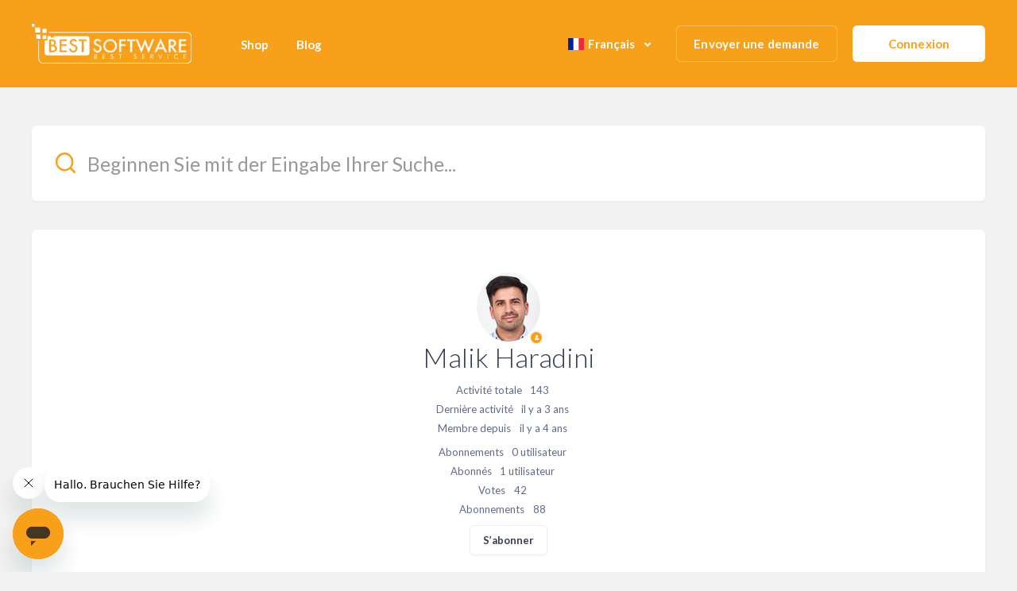

--- FILE ---
content_type: text/html; charset=utf-8
request_url: https://help.best-software.de/hc/fr/profiles/385815179078-Malik-Haradini
body_size: 9238
content:
<!DOCTYPE html>
<html dir="ltr" lang="fr">
<head>
  <meta charset="utf-8" />
  <!-- v26831 -->


  <title>Profil d’utilisateur pour Malik Haradini &ndash; Best Software Help Center FR</title>

  

  <meta name="description" content="Contributions et activités récentes de Malik Haradini" /><meta property="og:image" content="https://help.best-software.de/system/photos/360602213657/Harabimi.jpg" />
<meta property="og:type" content="website" />
<meta property="og:site_name" content="Best Software Help Center FR" />
<meta property="og:title" content="Profil d’utilisateur pour Malik Haradini" />
<meta property="og:description" content="Profil d’utilisateur pour Malik Haradini" />
<meta property="og:url" content="http://help.best-software.de/hc/de/profiles/385815179078-Malik-Haradini" />
<link href="https://help.best-software.de/hc/de/profiles/385815179078-Malik-Haradini" rel="canonical">

  <link rel="stylesheet" href="//static.zdassets.com/hc/assets/application-f34d73e002337ab267a13449ad9d7955.css" media="all" id="stylesheet" />
  <link rel="stylesheet" type="text/css" href="/hc/theming_assets/11284419/1900000206973/style.css?digest=25701538390033">

  <link rel="icon" type="image/x-icon" href="/hc/theming_assets/01HZPR7EFSHB83830BC8NSAR2C">

    

  <meta name="viewport" content="width=device-width, initial-scale=1.0"/>



  <link href="https://fonts.googleapis.com/css?family=Lato:100,100i,300,300i,400,400i,700,700i,900,900i" rel="stylesheet">


<link rel="stylesheet" href="https://cdn.jsdelivr.net/npm/normalize.css@8.0.1/normalize.css" />
<link rel="stylesheet" href="https://use.fontawesome.com/releases/v5.4.2/css/all.css" />
<link rel="stylesheet" href="https://cdn.jsdelivr.net/gh/highlightjs/cdn-release@10.1.1/build/styles/github.min.css"/>
<link rel="stylesheet" href="https://cdn.jsdelivr.net/npm/magnific-popup@1.1.0/dist/magnific-popup.css"/>
<script src="https://cdn.jsdelivr.net/npm/jquery@3.5.1/dist/jquery.min.js"></script>
<script src="https://cdn.jsdelivr.net/npm/magnific-popup@1.1.0/dist/jquery.magnific-popup.min.js"></script>
<script src="https://cdn.jsdelivr.net/gh/highlightjs/cdn-release@10.1.1/build/highlight.min.js"></script>
<script>
  window.LotusConfig = {};
  LotusConfig.css = {
    activeClass: 'is-active',
    hiddenClass: 'is-hidden'
  };
</script>
<script src="/hc/theming_assets/01HZPR7BK31WTBXZPHJR46RX9E"></script>
<script src="/hc/theming_assets/01HZPR7BR3VQPGMRQ8K4THRJ9A"></script>
<script src="/hc/theming_assets/01HZPR7AKYMEEQAQHA55FKYFJ9"></script>
<script src="/hc/theming_assets/01HZPR7AEG6Q94ZSPJ6AR8SS1V"></script>
  
</head>
<body class="community-enabled">
  
  
  

  <a class="skip-navigation" tabindex="1" href="#main-content">Aller au contenu principal</a>
<div class="layout">
  <div class="layout__head">
    <header class="topbar container" data-topbar>
      <div class="container-inner">
        <div class="topbar__inner">
          <div class="topbar__col topbar__logo clearfix">
            <div class="logo-wrapper">
              <div class="logo">
                <a title="Accueil" href="/hc/fr">
                  <img src="/hc/theming_assets/01HZPR7EAMQBKZEFEAVP5E73JW" alt="Logo">
                </a>
              </div>
            </div>
            <button type="button" role="button" aria-label="Toggle Navigation" class="lines-button x hidden-lg" data-toggle-menu>
              <span class="lines"></span>
            </button>
          </div>
          <div class="topbar__col topbar__menu">
            <div class="topbar__collapse" data-menu>
              <ul class="topbar__navigation">
                
                  <li>
                    <a href="https://best-software.de/">
                      
                        Shop
                      
                    </a>
                  </li>
                

                
                  <li>
                    <a href="https://best-software.de/blog/">
                      
                        Blog
                      
                    </a>
                  </li>
                

                
              </ul>
              <div class="topbar__controls">
                
                  <div class="dropdown language-selector hidden-xs hidden-xxs hidden-sm language-selector--flags" aria-haspopup="true">
                    <a data-url="/hc/change_language/fr?return_to=%2Fhc%2Ffr%2Fprofiles%2F385815179078-Malik-Haradini" class="dropdown-toggle btn btn--topbar">
                          
                          
                           
                          
                          
                          
                          
                          
                          
                          
                           
                          
                          
                          		<img src="https://best-software.de/media/vector/77/93/2d/fr.svg" class="localIcon" style="height: 15px">Français
                          
                          
                          
                    </a>
                    <span class="dropdown-menu" role="menu">
                      
                        <a data-url="/hc/change_language/de?return_to=%2Fhc%2Fde%2Fprofiles%2F385815179078-Malik-Haradini" href="/hc/change_language/de?return_to=%2Fhc%2Fde%2Fprofiles%2F385815179078-Malik-Haradini" dir="ltr" rel="nofollow" role="menuitem">
                          
                          		<img src="https://best-software.de/media/vector/9a/29/6e/de.svg" class="localIcon">Deutsch
                          
                          
                           
                          
                          
                          
                          
                          
                          
                          
                           
                          
                          
                          
                          
                        </a>
                      
                        <a data-url="/hc/change_language/en-150?return_to=%2Fhc%2Fen-150%2Fprofiles%2F385815179078-Malik-Haradini" href="/hc/change_language/en-150?return_to=%2Fhc%2Fen-150%2Fprofiles%2F385815179078-Malik-Haradini" dir="ltr" rel="nofollow" role="menuitem">
                          
                          
                           
                          
                          
                          
                          
                          
                          
                          		<img src="https://best-software.de/media/vector/37/4c/16/gb.svg" class="localIcon" >English (Europe)
                          
                          
                           
                          
                          
                          
                          
                        </a>
                      
                        <a data-url="/hc/change_language/es?return_to=%2Fhc%2Fes%2Fprofiles%2F385815179078-Malik-Haradini" href="/hc/change_language/es?return_to=%2Fhc%2Fes%2Fprofiles%2F385815179078-Malik-Haradini" dir="ltr" rel="nofollow" role="menuitem">
                          
                          
                           
                          
                          
                          
                          
                          
                          
                          
                           
                          		<img src="https://best-software.de/media/vector/05/36/f6/es.svg" class="localIcon" >Español
                          
                          
                          
                          
                          
                        </a>
                      
                        <a data-url="/hc/change_language/it?return_to=%2Fhc%2Fit%2Fprofiles%2F385815179078-Malik-Haradini" href="/hc/change_language/it?return_to=%2Fhc%2Fit%2Fprofiles%2F385815179078-Malik-Haradini" dir="ltr" rel="nofollow" role="menuitem">
                          
                          
                           
                          
                          
                          
                          
                          
                          
                          
                           
                          
                          
                          
                          
                          		<img src="https://best-software.de/media/vector/3e/8e/f4/it.svg" class="localIcon">Italiano
                          
                        </a>
                      
                        <a data-url="/hc/change_language/nl?return_to=%2Fhc%2Fnl%2Fprofiles%2F385815179078-Malik-Haradini" href="/hc/change_language/nl?return_to=%2Fhc%2Fnl%2Fprofiles%2F385815179078-Malik-Haradini" dir="ltr" rel="nofollow" role="menuitem">
                          
                          
                           
                          
                          
                          
                           
                          		<img src="https://best-software.de/media/vector/e3/bf/22/nl.svg" class="localIcon">Nederlands
                          
                          
                          
                          
                           
                          
                          
                          
                          
                        </a>
                      
                        <a data-url="/hc/change_language/pl?return_to=%2Fhc%2Fpl%2Fprofiles%2F385815179078-Malik-Haradini" href="/hc/change_language/pl?return_to=%2Fhc%2Fpl%2Fprofiles%2F385815179078-Malik-Haradini" dir="ltr" rel="nofollow" role="menuitem">
                          
                          
                           
                          		<img src="https://best-software.de/media/vector/9a/a1/db/Polski.svg" class="localIcon">Polski
                          
                          
                          
                          
                          
                          
                          
                          
                           
                          
                          
                          
                          
                        </a>
                      
                        <a data-url="/hc/change_language/pt?return_to=%2Fhc%2Fpt%2Fprofiles%2F385815179078-Malik-Haradini" href="/hc/change_language/pt?return_to=%2Fhc%2Fpt%2Fprofiles%2F385815179078-Malik-Haradini" dir="ltr" rel="nofollow" role="menuitem">
                          
                          
                           
                          
                          
                          		<img src="https://best-software.de/media/vector/19/fb/19/Portugues.svg" class="localIcon">Português
                          
                          
                          
                          
                          
                          
                           
                          
                          
                          
                          
                        </a>
                      
                    </span>
                  </div>
                 

                <a class="btn btn--topbar btn--submit-a-request" href="/hc/fr/requests/new">Envoyer une demande</a>
                
                  <a class="btn btn--topbar btn--login" rel="nofollow" data-auth-action="signin" title="Ouvre une boîte de dialogue" role="button" href="/hc/fr/signin?return_to=https%3A%2F%2Fhelp.best-software.de%2Fhc%2Ffr%2Fprofiles%2F385815179078-Malik-Haradini">
                    Connexion
                  </a>
                

                
                  <div class="dropdown topbar__locales language-selector hidden-lg hidden-md language-selector--flags" aria-haspopup="true">
                    <a data-url="/hc/change_language/fr?return_to=%2Fhc%2Ffr%2Fprofiles%2F385815179078-Malik-Haradini" class="dropdown-toggle btn btn--topbar">
                          
                          
                           
                          
                          
                          
                          
                          
                          
                          
                           
                          
                          
                          		<img src="https://best-software.de/media/vector/77/93/2d/fr.svg" class="localIcon" style="height: 15px">Français
                          
                          
                          
                    </a>
                    <span class="dropdown-menu" role="menu">
                      
                        <a data-url="/hc/change_language/de?return_to=%2Fhc%2Fde%2Fprofiles%2F385815179078-Malik-Haradini" href="/hc/change_language/de?return_to=%2Fhc%2Fde%2Fprofiles%2F385815179078-Malik-Haradini" dir="ltr" rel="nofollow" role="menuitem">
                          
                          		<img src="https://best-software.de/media/vector/9a/29/6e/de.svg" class="localIcon">Deutsch
                          
                          
                           
                          
                          
                          
                          
                          
                          
                          
                           
                          
                          
                          
                          
                        </a>
                      
                        <a data-url="/hc/change_language/en-150?return_to=%2Fhc%2Fen-150%2Fprofiles%2F385815179078-Malik-Haradini" href="/hc/change_language/en-150?return_to=%2Fhc%2Fen-150%2Fprofiles%2F385815179078-Malik-Haradini" dir="ltr" rel="nofollow" role="menuitem">
                          
                          
                           
                          
                          
                          
                          
                          
                          
                          		<img src="https://best-software.de/media/vector/37/4c/16/gb.svg" class="localIcon" >English (Europe)
                          
                          
                           
                          
                          
                          
                          
                        </a>
                      
                        <a data-url="/hc/change_language/es?return_to=%2Fhc%2Fes%2Fprofiles%2F385815179078-Malik-Haradini" href="/hc/change_language/es?return_to=%2Fhc%2Fes%2Fprofiles%2F385815179078-Malik-Haradini" dir="ltr" rel="nofollow" role="menuitem">
                          
                          
                           
                          
                          
                          
                          
                          
                          
                          
                           
                          		<img src="https://best-software.de/media/vector/05/36/f6/es.svg" class="localIcon" >Español
                          
                          
                          
                          
                          
                        </a>
                      
                        <a data-url="/hc/change_language/it?return_to=%2Fhc%2Fit%2Fprofiles%2F385815179078-Malik-Haradini" href="/hc/change_language/it?return_to=%2Fhc%2Fit%2Fprofiles%2F385815179078-Malik-Haradini" dir="ltr" rel="nofollow" role="menuitem">
                          
                          
                           
                          
                          
                          
                          
                          
                          
                          
                           
                          
                          
                          
                          
                          		<img src="https://best-software.de/media/vector/3e/8e/f4/it.svg" class="localIcon">Italiano
                          
                        </a>
                      
                        <a data-url="/hc/change_language/nl?return_to=%2Fhc%2Fnl%2Fprofiles%2F385815179078-Malik-Haradini" href="/hc/change_language/nl?return_to=%2Fhc%2Fnl%2Fprofiles%2F385815179078-Malik-Haradini" dir="ltr" rel="nofollow" role="menuitem">
                          
                          
                           
                          
                          
                          
                           
                          		<img src="https://best-software.de/media/vector/e3/bf/22/nl.svg" class="localIcon">Nederlands
                          
                          
                          
                          
                           
                          
                          
                          
                          
                        </a>
                      
                        <a data-url="/hc/change_language/pl?return_to=%2Fhc%2Fpl%2Fprofiles%2F385815179078-Malik-Haradini" href="/hc/change_language/pl?return_to=%2Fhc%2Fpl%2Fprofiles%2F385815179078-Malik-Haradini" dir="ltr" rel="nofollow" role="menuitem">
                          
                          
                           
                          		<img src="https://best-software.de/media/vector/9a/a1/db/Polski.svg" class="localIcon">Polski
                          
                          
                          
                          
                          
                          
                          
                          
                           
                          
                          
                          
                          
                        </a>
                      
                        <a data-url="/hc/change_language/pt?return_to=%2Fhc%2Fpt%2Fprofiles%2F385815179078-Malik-Haradini" href="/hc/change_language/pt?return_to=%2Fhc%2Fpt%2Fprofiles%2F385815179078-Malik-Haradini" dir="ltr" rel="nofollow" role="menuitem">
                          
                          
                           
                          
                          
                          		<img src="https://best-software.de/media/vector/19/fb/19/Portugues.svg" class="localIcon">Português
                          
                          
                          
                          
                          
                          
                           
                          
                          
                          
                          
                        </a>
                      
                    </span>
                  </div>
                 
              </div>
            </div>
          </div>
        </div>
      </div>
    </header>
  </div>
  <div class="layout__main">


  <main role="main">
    <div class="container article">
  <div class="container-inner">

    <div class="search-box search-box_page">
      <svg version="1.1" xmlns="http://www.w3.org/2000/svg" viewBox="0 0 25 26">
        <path d="M20,18.9c1.6-2.1,2.4-4.6,2.4-7.2c0-6.4-5-11.7-11.2-11.7C5,0,0,5.3,0,11.7s5,11.7,11.2,11.7
              c2.5,0,5-0.9,6.9-2.5l4.6,4.8c0.3,0.3,0.6,0.4,0.9,0.4c0.3,0,0.7-0.1,0.9-0.4c0.5-0.6,0.5-1.4,0-2L20,18.9z M20,12
              c0,4.9-3.8,9-8.5,9s-9.1-4.1-9.1-9s4.4-9.5,9.1-9.5S20,7,20,12z"/>
      </svg>
      <form role="search" class="search" data-search="" data-instant="true" autocomplete="off" action="/hc/fr/search" accept-charset="UTF-8" method="get"><input type="hidden" name="utf8" value="&#x2713;" autocomplete="off" /><input type="search" name="query" id="query" placeholder="Beginnen Sie mit der Eingabe Ihrer Suche..." autocomplete="off" aria-label="Beginnen Sie mit der Eingabe Ihrer Suche..." />
<input type="submit" name="commit" value="Rechercher" /></form>
    </div>

    <div class="box box_top">
      <header class="profile-header" id="main-content">
        <div class="profile-header__avatar">
          <div class="avatar avatar--agent">
            <img class="user-avatar user-avatar--profile" src="https://help.best-software.de/system/photos/360602213657/Harabimi.jpg" alt="Avatar"/>
          </div>
        </div>

        <h1 class="profile-header__name">
          
            Malik Haradini
          
        </h1>

        

        

        <ul class="list-unstyled meta profile-stats">
          <li class="meta__item profile-stats__stat">
            <span class="profile-stats__label">Activité totale</span>
            <span class="profile-stats__value">143</span>
          </li>
          <li class="meta__item profile-stats__stat">
            <span class="profile-stats__label">Dernière activité</span>
            <span class="profile-stats__value">
              
                <time datetime="2022-12-31T19:54:09Z" title="2022-12-31T19:54:09Z" data-datetime="relative">31 décembre 2022 19:54</time>
              
            </span>
          </li>
          <li class="meta__item profile-stats__stat">
            <span class="profile-stats__label">Membre depuis</span>
            <span class="profile-stats__value">
              
                <time datetime="2021-08-25T18:07:20Z" title="2021-08-25T18:07:20Z" data-datetime="relative">25 août 2021 18:07</time>
              
            </span>
          </li>
        </ul>

        <ul class="list-unstyled meta profile-stats">
          <li class="meta__item profile-stats__stat">
            <span class="profile-stats__label">Abonnements</span>
            <span class="profile-stats__value">0 utilisateur</span>
          </li>
          <li class="meta__item profile-stats__stat">
            <span class="profile-stats__label">Abonnés</span>
            <span class="profile-stats__value">1 utilisateur</span>
          </li>
          <li class="meta__item profile-stats__stat">
            <span class="profile-stats__label">Votes</span>
            <span class="profile-stats__value">42</span>
          </li>
          <li class="meta__item profile-stats__stat">
            <span class="profile-stats__label">Abonnements</span>
            <span class="profile-stats__value">88</span>
          </li>
        </ul>

        <div class="profile-header__options edit-profile-button community-follow">
          
          <div data-helper="subscribe" data-json="{&quot;item&quot;:&quot;user&quot;,&quot;url&quot;:&quot;/hc/user_subscriptions.json?id=385815179078\u0026locale=fr&quot;,&quot;follow_label&quot;:&quot;S’abonner&quot;,&quot;unfollow_label&quot;:&quot;Annuler l’abonnement&quot;,&quot;following_label&quot;:&quot;Abonné&quot;,&quot;follower_count&quot;:1,&quot;can_subscribe&quot;:true,&quot;is_subscribed&quot;:false,&quot;options&quot;:[{&quot;label&quot;:&quot;Nouveaux articles et publications&quot;,&quot;url&quot;:&quot;/hc/user_subscriptions.json?id=385815179078\u0026locale=fr\u0026subscribe_to_grandchildren=false&quot;,&quot;selected&quot;:false},{&quot;label&quot;:&quot;Nouveaux articles, publications et commentaires&quot;,&quot;url&quot;:&quot;/hc/user_subscriptions.json?id=385815179078\u0026locale=fr\u0026subscribe_to_grandchildren=true&quot;,&quot;selected&quot;:false}]}"></div>
        </div>
      </header>

      
        
          <nav class="profile-nav collapsible-nav">
            <ul class="list-unstyled collapsible-nav-list profile-nav__items">
              
                
                  <li class="profile-nav__item is-active" aria-selected="true">Aperçu des activités</li>
                
              
                
                  <li class="profile-nav__item"><a href="/hc/fr/profiles/385815179078-Malik-Haradini?filter_by=badges">Badges (0)</a></li>
                
              
                
                  <li class="profile-nav__item"><a href="/hc/fr/profiles/385815179078-Malik-Haradini?filter_by=articles&amp;sort_by=recent_user_activity">Articles (13)</a></li>
                
              
                
                  <li class="profile-nav__item"><a href="/hc/fr/profiles/385815179078-Malik-Haradini?filter_by=posts&amp;sort_by=recent_user_activity">Publications (0)</a></li>
                
              
                
                  <li class="profile-nav__item"><a href="/hc/fr/profiles/385815179078-Malik-Haradini?filter_by=comments&amp;sort_by=recent_user_activity">Commentaires (0)</a></li>
                
              
            </ul>
          </nav>

          
            
              <section class="profile-section">
                <header class="profile-section__header">
                  <h2 class="profile-section__title">Aperçu des activités</h2>
                  <span class="profile-section__description">Latest activity by Malik Haradini</span>
                </header>

                <ul class="list-unstyled profile-activity-list">
                  
                    <li class="profile-activity profile-activity--created-article">
                      <header class="profile-activity__header">
                        <span>Malik Haradini</span> a créé un article, <time datetime="2022-05-18T11:55:17Z" title="2022-05-18T11:55:17Z" data-datetime="relative">18 mai 2022 11:55</time>
                      </header>

                      
                        <div class="profile-contribution">
                          <header class="profile-contribution__header">
                            

                            

                            

                            
                              <h3 class="profile-contribution__title"><a href="https://help.best-software.de/hc/fr/articles/6219450857617">Guides de Windows 11</a></h3>
                            
                          </header>

                          <ol class="breadcrumbs profile-contribution__breadcrumbs">
                            
                              <li title="Guide d&#39;installation &amp; activation"><a href="https://help.best-software.de/hc/fr/categories/4405957572113-Guide-d-installation-activation">Guide d&#39;installation &amp; activation</a></li>
                            
                              <li title="Windows"><a href="https://help.best-software.de/hc/fr/sections/4406050235025-Windows">Windows</a></li>
                            
                          </ol>

                          
                            <p class="profile-contribution__body">Dans l&#39;article suivant, vous pouvez choisir entre différents modes d&#39;emploi :
 
1. Guide d&#39;activation (Windows 11 préinstallé)
2. Mise à niveau de Windows 10 vers Windows 11
3. Activation par télép...</p>
                          

                          <ul class="list-unstyled meta meta--profile">
                            
                            
                              <li class="meta__item">
                                Modifié <time datetime="2022-06-01T08:11:22Z" title="2022-06-01T08:11:22Z" data-datetime="relative">1 juin 2022 08:11</time>
                              </li>
                            
                            
                              <li class="meta__item">1 abonné</li>
                            
                              <li class="meta__item">0 commentaire</li>
                            
                              <li class="meta__item">-7 votes</li>
                            
                          </ul>
                        </div>
                      
                    </li>
                  
                    <li class="profile-activity profile-activity--created-article">
                      <header class="profile-activity__header">
                        <span>Malik Haradini</span> a créé un article, <time datetime="2022-04-13T09:55:23Z" title="2022-04-13T09:55:23Z" data-datetime="relative">13 avril 2022 09:55</time>
                      </header>

                      
                        <div class="profile-contribution">
                          <header class="profile-contribution__header">
                            

                            

                            

                            
                              <h3 class="profile-contribution__title"><a href="https://help.best-software.de/hc/fr/articles/5435833606673">Guide d&#39;installation de Visual Studio</a></h3>
                            
                          </header>

                          <ol class="breadcrumbs profile-contribution__breadcrumbs">
                            
                              <li title="Guide d&#39;installation &amp; activation"><a href="https://help.best-software.de/hc/fr/categories/4405957572113-Guide-d-installation-activation">Guide d&#39;installation &amp; activation</a></li>
                            
                              <li title="Microsoft Office"><a href="https://help.best-software.de/hc/fr/sections/4406109346833-Microsoft-Office">Microsoft Office</a></li>
                            
                          </ol>

                          
                            <p class="profile-contribution__body"> 

 
 
Installation / Activation
Le guide d&#39;installation est valable pour les versions suivantes :
    ✔ Visual Studio 2015     ✔ Visual Studio 2017     ✔ Visual Studio 2019     ✔ Visual Studio 202...</p>
                          

                          <ul class="list-unstyled meta meta--profile">
                            
                            
                              <li class="meta__item">
                                Modifié <time datetime="2024-08-29T14:44:26Z" title="2024-08-29T14:44:26Z" data-datetime="relative">29 août 2024 14:44</time>
                              </li>
                            
                            
                              <li class="meta__item">1 abonné</li>
                            
                              <li class="meta__item">0 commentaire</li>
                            
                              <li class="meta__item">0 vote</li>
                            
                          </ul>
                        </div>
                      
                    </li>
                  
                    <li class="profile-activity profile-activity--created-article">
                      <header class="profile-activity__header">
                        <span>Malik Haradini</span> a créé un article, <time datetime="2022-04-13T06:52:11Z" title="2022-04-13T06:52:11Z" data-datetime="relative">13 avril 2022 06:52</time>
                      </header>

                      
                        <div class="profile-contribution">
                          <header class="profile-contribution__header">
                            

                            

                            

                            
                              <h3 class="profile-contribution__title"><a href="https://help.best-software.de/hc/fr/articles/5431071184145">Malwarebytes - Guide d&#39;installation</a></h3>
                            
                          </header>

                          <ol class="breadcrumbs profile-contribution__breadcrumbs">
                            
                              <li title="Guide d&#39;installation &amp; activation"><a href="https://help.best-software.de/hc/fr/categories/4405957572113-Guide-d-installation-activation">Guide d&#39;installation &amp; activation</a></li>
                            
                              <li title="Malwarebytes"><a href="https://help.best-software.de/hc/fr/sections/5430457538833-Malwarebytes">Malwarebytes</a></li>
                            
                          </ol>

                          
                            <p class="profile-contribution__body">Étape 1
Rendez-vous ensuite sur notre page de téléchargement à l&#39;aide du lien de téléchargement. De là, vous pouvez télécharger le logiciel que vous avez acheté.

 
Étape 2
Ouvrez l&#39;&quot;Explorateur&quot; e...</p>
                          

                          <ul class="list-unstyled meta meta--profile">
                            
                            
                              <li class="meta__item">
                                Modifié <time datetime="2024-08-29T14:44:24Z" title="2024-08-29T14:44:24Z" data-datetime="relative">29 août 2024 14:44</time>
                              </li>
                            
                            
                              <li class="meta__item">1 abonné</li>
                            
                              <li class="meta__item">0 commentaire</li>
                            
                              <li class="meta__item">0 vote</li>
                            
                          </ul>
                        </div>
                      
                    </li>
                  
                    <li class="profile-activity profile-activity--created-article">
                      <header class="profile-activity__header">
                        <span>Malik Haradini</span> a créé un article, <time datetime="2022-04-11T09:08:51Z" title="2022-04-11T09:08:51Z" data-datetime="relative">11 avril 2022 09:08</time>
                      </header>

                      
                        <div class="profile-contribution">
                          <header class="profile-contribution__header">
                            

                            

                            

                            
                              <h3 class="profile-contribution__title"><a href="https://help.best-software.de/hc/fr/articles/5383247818129">Windows 7 - Activation par téléphone</a></h3>
                            
                          </header>

                          <ol class="breadcrumbs profile-contribution__breadcrumbs">
                            
                              <li title="Guide d&#39;installation &amp; activation"><a href="https://help.best-software.de/hc/fr/categories/4405957572113-Guide-d-installation-activation">Guide d&#39;installation &amp; activation</a></li>
                            
                              <li title="Windows"><a href="https://help.best-software.de/hc/fr/sections/4406050235025-Windows">Windows</a></li>
                            
                          </ol>

                          
                            <p class="profile-contribution__body">Dans certains cas, il peut arriver qu&#39;une activation ne fonctionne pas du premier coup.Cela peut être dû au fait que Microsoft les serveurs sont surchargés, hors ligne ou généralement inaccessibles...</p>
                          

                          <ul class="list-unstyled meta meta--profile">
                            
                            
                              <li class="meta__item">
                                Modifié <time datetime="2022-06-01T11:12:18Z" title="2022-06-01T11:12:18Z" data-datetime="relative">1 juin 2022 11:12</time>
                              </li>
                            
                            
                              <li class="meta__item">1 abonné</li>
                            
                              <li class="meta__item">0 commentaire</li>
                            
                              <li class="meta__item">-1 votes</li>
                            
                          </ul>
                        </div>
                      
                    </li>
                  
                    <li class="profile-activity profile-activity--created-article">
                      <header class="profile-activity__header">
                        <span>Malik Haradini</span> a créé un article, <time datetime="2022-04-11T08:29:24Z" title="2022-04-11T08:29:24Z" data-datetime="relative">11 avril 2022 08:29</time>
                      </header>

                      
                        <div class="profile-contribution">
                          <header class="profile-contribution__header">
                            

                            

                            

                            
                              <h3 class="profile-contribution__title"><a href="https://help.best-software.de/hc/fr/articles/5382048116625">Activation de Windows 7</a></h3>
                            
                          </header>

                          <ol class="breadcrumbs profile-contribution__breadcrumbs">
                            
                              <li title="Guide d&#39;installation &amp; activation"><a href="https://help.best-software.de/hc/fr/categories/4405957572113-Guide-d-installation-activation">Guide d&#39;installation &amp; activation</a></li>
                            
                              <li title="Windows"><a href="https://help.best-software.de/hc/fr/sections/4406050235025-Windows">Windows</a></li>
                            
                          </ol>

                          
                            <p class="profile-contribution__body">Le guide d&#39;installation est valable pour les versions suivantes :
    ✔ Windows 7 Home Premium     ✔ Windows 7 Professional    ✔ Windows 7 Ultimate
 
Étape 1
Allez en bas de la barre des tâches et ...</p>
                          

                          <ul class="list-unstyled meta meta--profile">
                            
                            
                              <li class="meta__item">
                                Modifié <time datetime="2024-08-29T14:13:29Z" title="2024-08-29T14:13:29Z" data-datetime="relative">29 août 2024 14:13</time>
                              </li>
                            
                            
                              <li class="meta__item">1 abonné</li>
                            
                              <li class="meta__item">0 commentaire</li>
                            
                              <li class="meta__item">1 vote</li>
                            
                          </ul>
                        </div>
                      
                    </li>
                  
                    <li class="profile-activity profile-activity--created-article">
                      <header class="profile-activity__header">
                        <span>Malik Haradini</span> a créé un article, <time datetime="2022-01-15T19:15:48Z" title="2022-01-15T19:15:48Z" data-datetime="relative">15 janvier 2022 19:15</time>
                      </header>

                      
                        <div class="profile-contribution">
                          <header class="profile-contribution__header">
                            

                            

                            

                            
                              <h3 class="profile-contribution__title"><a href="https://help.best-software.de/hc/fr/articles/4416753350545">Outil de désinstallation pour Microsoft Office Mac</a></h3>
                            
                          </header>

                          <ol class="breadcrumbs profile-contribution__breadcrumbs">
                            
                              <li title="Guide d&#39;installation &amp; activation"><a href="https://help.best-software.de/hc/fr/categories/4405957572113-Guide-d-installation-activation">Guide d&#39;installation &amp; activation</a></li>
                            
                              <li title="Microsoft Office"><a href="https://help.best-software.de/hc/fr/sections/4406109346833-Microsoft-Office">Microsoft Office</a></li>
                            
                          </ol>

                          
                            <p class="profile-contribution__body">
Pour que votre Pack Office sans problème et sans erreur, il est important qu&#39;il n&#39;y ait pas de restes de paquets Microsoft Office préinstallés sur vos appareils. Ceux-ci sont généralement très dif...</p>
                          

                          <ul class="list-unstyled meta meta--profile">
                            
                            
                              <li class="meta__item">
                                Modifié <time datetime="2024-08-29T14:13:27Z" title="2024-08-29T14:13:27Z" data-datetime="relative">29 août 2024 14:13</time>
                              </li>
                            
                            
                              <li class="meta__item">1 abonné</li>
                            
                              <li class="meta__item">0 commentaire</li>
                            
                              <li class="meta__item">-1 votes</li>
                            
                          </ul>
                        </div>
                      
                    </li>
                  
                    <li class="profile-activity profile-activity--created-article">
                      <header class="profile-activity__header">
                        <span>Malik Haradini</span> a créé un article, <time datetime="2022-01-13T15:52:41Z" title="2022-01-13T15:52:41Z" data-datetime="relative">13 janvier 2022 15:52</time>
                      </header>

                      
                        <div class="profile-contribution">
                          <header class="profile-contribution__header">
                            

                            

                            

                            
                              <h3 class="profile-contribution__title"><a href="https://help.best-software.de/hc/fr/articles/4416529123345">Guide d&#39;activation de Windows 11</a></h3>
                            
                          </header>

                          <ol class="breadcrumbs profile-contribution__breadcrumbs">
                            
                              <li title="Guide d&#39;installation &amp; activation"><a href="https://help.best-software.de/hc/fr/categories/4405957572113-Guide-d-installation-activation">Guide d&#39;installation &amp; activation</a></li>
                            
                              <li title="Windows"><a href="https://help.best-software.de/hc/fr/sections/4406050235025-Windows">Windows</a></li>
                            
                          </ol>

                          
                            <p class="profile-contribution__body"> Le guide d&#39;activation est valable pour les versions suivantes : 
    ✔ Windows 11 Home / N    ✔ Windows 11 Professional / N    ✔ Windows 11 Enterprise / N    ✔ Windows 11 Education    ✔ Windows 11...</p>
                          

                          <ul class="list-unstyled meta meta--profile">
                            
                            
                              <li class="meta__item">
                                Modifié <time datetime="2022-06-02T06:49:07Z" title="2022-06-02T06:49:07Z" data-datetime="relative">2 juin 2022 06:49</time>
                              </li>
                            
                            
                              <li class="meta__item">1 abonné</li>
                            
                              <li class="meta__item">0 commentaire</li>
                            
                              <li class="meta__item">2 votes</li>
                            
                          </ul>
                        </div>
                      
                    </li>
                  
                    <li class="profile-activity profile-activity--created-article">
                      <header class="profile-activity__header">
                        <span>Malik Haradini</span> a créé un article, <time datetime="2021-11-10T08:22:12Z" title="2021-11-10T08:22:12Z" data-datetime="relative">10 novembre 2021 08:22</time>
                      </header>

                      
                        <div class="profile-contribution">
                          <header class="profile-contribution__header">
                            

                            

                            

                            
                              <h3 class="profile-contribution__title"><a href="https://help.best-software.de/hc/fr/articles/4410547744657">Centre d&#39;action : DeepL Accès aux paramètres utiles</a></h3>
                            
                          </header>

                          <ol class="breadcrumbs profile-contribution__breadcrumbs">
                            
                              <li title="Conseils et astuces"><a href="https://help.best-software.de/hc/fr/categories/4405957958545-Conseils-et-astuces">Conseils et astuces</a></li>
                            
                              <li title="Windows"><a href="https://help.best-software.de/hc/fr/sections/4406620201489-Windows">Windows</a></li>
                            
                          </ol>

                          
                            <p class="profile-contribution__body">Avec la combinaison de touches &quot;Windows&quot; &amp; &quot;A&quot;, vous ouvrez sous Windows 10 ce que l&#39;on appelle le centre d&#39;action. Celui-ci vous permet d&#39;accéder à de nombreuses fonctions telles que le réseau loc...</p>
                          

                          <ul class="list-unstyled meta meta--profile">
                            
                            
                              <li class="meta__item">
                                Modifié <time datetime="2024-08-29T13:50:30Z" title="2024-08-29T13:50:30Z" data-datetime="relative">29 août 2024 13:50</time>
                              </li>
                            
                            
                              <li class="meta__item">1 abonné</li>
                            
                              <li class="meta__item">0 commentaire</li>
                            
                              <li class="meta__item">0 vote</li>
                            
                          </ul>
                        </div>
                      
                    </li>
                  
                    <li class="profile-activity profile-activity--created-article">
                      <header class="profile-activity__header">
                        <span>Malik Haradini</span> a créé un article, <time datetime="2021-10-28T11:15:08Z" title="2021-10-28T11:15:08Z" data-datetime="relative">28 octobre 2021 11:15</time>
                      </header>

                      
                        <div class="profile-contribution">
                          <header class="profile-contribution__header">
                            

                            

                            

                            
                              <h3 class="profile-contribution__title"><a href="https://help.best-software.de/hc/fr/articles/4409721264401">Supprimer complètement Office pour Mac</a></h3>
                            
                          </header>

                          <ol class="breadcrumbs profile-contribution__breadcrumbs">
                            
                              <li title="Guide d&#39;installation &amp; activation"><a href="https://help.best-software.de/hc/fr/categories/4405957572113-Guide-d-installation-activation">Guide d&#39;installation &amp; activation</a></li>
                            
                              <li title="Microsoft Office"><a href="https://help.best-software.de/hc/fr/sections/4406109346833-Microsoft-Office">Microsoft Office</a></li>
                            
                          </ol>

                          
                            <p class="profile-contribution__body">Les instructions suivantes vous permettront d&#39;éliminer les restes de Microsoft Office Programmes manuels de votre Mac. Cette opération est généralement nécessaire pour installer le pack Office que ...</p>
                          

                          <ul class="list-unstyled meta meta--profile">
                            
                            
                              <li class="meta__item">
                                Modifié <time datetime="2024-08-29T14:08:18Z" title="2024-08-29T14:08:18Z" data-datetime="relative">29 août 2024 14:08</time>
                              </li>
                            
                            
                              <li class="meta__item">1 abonné</li>
                            
                              <li class="meta__item">0 commentaire</li>
                            
                              <li class="meta__item">3 votes</li>
                            
                          </ul>
                        </div>
                      
                    </li>
                  
                    <li class="profile-activity profile-activity--created-article">
                      <header class="profile-activity__header">
                        <span>Malik Haradini</span> a créé un article, <time datetime="2021-09-27T13:02:13Z" title="2021-09-27T13:02:13Z" data-datetime="relative">27 septembre 2021 13:02</time>
                      </header>

                      
                        <div class="profile-contribution">
                          <header class="profile-contribution__header">
                            

                            

                            

                            
                              <h3 class="profile-contribution__title"><a href="https://help.best-software.de/hc/fr/articles/4408067518481">Sur combien d&#39;appareils puis-je utiliser Microsoft Office 365 Family ?</a></h3>
                            
                          </header>

                          <ol class="breadcrumbs profile-contribution__breadcrumbs">
                            
                              <li title="Guide d&#39;installation &amp; activation"><a href="https://help.best-software.de/hc/fr/categories/4405957572113-Guide-d-installation-activation">Guide d&#39;installation &amp; activation</a></li>
                            
                              <li title="Microsoft Office"><a href="https://help.best-software.de/hc/fr/sections/4406109346833-Microsoft-Office">Microsoft Office</a></li>
                            
                          </ol>

                          
                            <p class="profile-contribution__body">Comme le nom Office 365 Family l&#39;indique, ce pack Office est parfaitement adapté à un ménage de plusieurs personnes. Vous pouvez créer jusqu&#39;à 6 utilisateurs avec une clé de produit, qui peuvent ut...</p>
                          

                          <ul class="list-unstyled meta meta--profile">
                            
                            
                              <li class="meta__item">
                                Modifié <time datetime="2024-08-29T14:24:10Z" title="2024-08-29T14:24:10Z" data-datetime="relative">29 août 2024 14:24</time>
                              </li>
                            
                            
                              <li class="meta__item">1 abonné</li>
                            
                              <li class="meta__item">0 commentaire</li>
                            
                              <li class="meta__item">0 vote</li>
                            
                          </ul>
                        </div>
                      
                    </li>
                  
                </ul>
              </section>
            

            
          

          
        

        
      

      
    </div>
  </div>

</div>
</div>
  </main>

  </div>
<div class="footer">
  <footer class="container">
    <div class="container-inner">
      <div class="row">
        <div class="column column--sm-5 custom-block">
          <div class="footer__logo">
            <a title="Accueil" href="/hc/fr">
              <img src="/hc/theming_assets/01HZPR7J6DT8W0G1G53QTE601M" alt="Logo">
            </a>
          </div>
          <div class="footer__text">
            
              Das Best Software HelpCenter! Hier finden Sie alle Antworten auf Ihre Fragen, sowie hilfreiche Installationsanleitungen und Aktivierungshilfen.
            
          </div>
        </div>
        <div class="column column--sm-2 column--xs-6 custom-block">
          
            <div class="footer__header">
              
                Rechtliches
              
            </div>
          

          <ul class="footer__menu">
            
              <li>
                <a target="_blank" rel="noopener noreferrer"
                    href="https://best-software.de/agb">
                  
                    AGB
                  
                </a>
              </li>
            
            
              <li>
                <a target="_blank" rel="noopener noreferrer"
                    href="https://best-software.de/datenschutz">
                  
                    Datenschutz
                  
                </a>
              </li>
            
            
              <li>
                <a target="_blank" rel="noopener noreferrer"
                  href="https://best-software.de/impressum">
                  
                    Impressum
                  
                </a>
              </li>
            
          </ul>
        </div>
        <div class="column column--sm-2 column--xs-6 custom-block">
          
            <div class="footer__header">
              
                Shop Services
              
            </div>
          
          <ul class="footer__menu">
          
            <li>
              <a target="_blank" rel="noopener noreferrer"
                href="https://best-software.de/blog/">
                
                  Blog
                
              </a>
            </li>
          
          
            <li>
              <a target="_blank" rel="noopener noreferrer"
                href="https://best-software.de/registerFC/index/sValidation/H">
                
                  Geschäftskunden
                
              </a>
            </li>
          
          
            <li>
              <a target="_blank" rel="noopener noreferrer"
                href="https://best-software.de/support-und-servicezeiten">
                
                  Support- &amp; Servicezeiten
                
              </a>
            </li>
          
          </ul>
        </div>
        <div class="column column--sm-3 custom-block">
          
            <div class="footer__header">
              
                Social Media
              
            </div>
          
          <ul class="footer__menu footer__menu_contacts">
            
            
          </ul>
          <div class="footer__social">
            
              <a href="https://www.facebook.com/BestSoftware.de/" target="_blank" rel="noopener noreferrer" class="footer__social-link footer__social-link_facebook fab fa-facebook"></a>
            
            
            
            
              <a href="https://www.youtube.com/channel/UCIJN4YMDt25xYkfqsTaPlHQ" target="_blank" rel="noopener noreferrer" class="footer__social-link footer__social-link_youtube-play fab fa-youtube"></a>
            
            
              <a href="https://www.instagram.com/bestsoftware.de/" target="_blank" rel="noopener noreferrer" class="footer__social-link footer__social-link_instagram fab fa-instagram"></a>
            
          </div>
        </div>
      </div>

      <div class="footer_copyright">&copy; Best Software Help Center FR. Theme by
        <a href="https://www.lotusthemes.com" target="_blank" rel="noopener noreferrer">Lotus Themes</a></div>
    </div>
  </footer>
</div>
</div>




    <div class="powered-by-zendesk">
  <svg xmlns="http://www.w3.org/2000/svg" width="26" height="26" focusable="false" viewBox="0 0 26 26">
    <path d="M12 8.2v14.5H0zM12 3c0 3.3-2.7 6-6 6S0 6.3 0 3h12zm2 19.7c0-3.3 2.7-6 6-6s6 2.7 6 6H14zm0-5.2V3h12z"/>
  </svg>

  <a href="https://www.zendesk.fr/service/help-center/?utm_source=helpcenter&utm_medium=poweredbyzendesk&utm_campaign=text&utm_content=Best+Software" target="_blank" rel="nofollow">Réalisé par Zendesk</a>
</div>


  <!-- / -->

  
  <script src="//static.zdassets.com/hc/assets/fr.aa0f49da2ddf3bd25735.js"></script>
  <script src="https://best-software.zendesk.com/auth/v2/host/without_iframe.js" data-brand-id="1900000206973" data-return-to="https://help.best-software.de/hc/fr/profiles/385815179078" data-theme="hc" data-locale="fr" data-auth-origin="1900000206973,true,true"></script>

  <script type="text/javascript">
  /*

    Greetings sourcecode lurker!

    This is for internal Zendesk and legacy usage,
    we don't support or guarantee any of these values
    so please don't build stuff on top of them.

  */

  HelpCenter = {};
  HelpCenter.account = {"subdomain":"best-software","environment":"production","name":"Best Software"};
  HelpCenter.user = {"identifier":"da39a3ee5e6b4b0d3255bfef95601890afd80709","email":null,"name":"","role":"anonymous","avatar_url":"https://assets.zendesk.com/hc/assets/default_avatar.png","is_admin":false,"organizations":[],"groups":[]};
  HelpCenter.internal = {"asset_url":"//static.zdassets.com/hc/assets/","web_widget_asset_composer_url":"https://static.zdassets.com/ekr/snippet.js","current_session":{"locale":"fr","csrf_token":null,"shared_csrf_token":null},"usage_tracking":{"event":"user_profile_viewed","data":"[base64]--9e907896eb71db19a2b87bdc4bce8504b80ebd72","url":"https://help.best-software.de/hc/activity"},"current_record_id":null,"current_record_url":null,"current_record_title":null,"current_text_direction":"ltr","current_brand_id":1900000206973,"current_brand_name":"Best Software","current_brand_url":"https://best-software.zendesk.com","current_brand_active":true,"current_path":null,"show_autocomplete_breadcrumbs":true,"user_info_changing_enabled":false,"has_user_profiles_enabled":true,"has_end_user_attachments":true,"user_aliases_enabled":true,"has_anonymous_kb_voting":false,"has_multi_language_help_center":true,"show_at_mentions":true,"embeddables_config":{"embeddables_web_widget":true,"embeddables_help_center_auth_enabled":false,"embeddables_connect_ipms":false},"answer_bot_subdomain":"static","gather_plan_state":"subscribed","has_article_verification":false,"has_gather":true,"has_ckeditor":false,"has_community_enabled":true,"has_community_badges":true,"has_community_post_content_tagging":false,"has_gather_content_tags":true,"has_guide_content_tags":true,"has_user_segments":true,"has_answer_bot_web_form_enabled":true,"has_garden_modals":false,"theming_cookie_key":"hc-da39a3ee5e6b4b0d3255bfef95601890afd80709-2-preview","is_preview":false,"has_search_settings_in_plan":true,"theming_api_version":2,"theming_settings":{"toggle_translations":false,"toggle_flags":true,"have_more_questions":"Haben Sie weitere Fragen?","share_it":"Teile es, wenn es dir gefällt.","body_bg":"rgba(242, 242, 242, 1)","brand_primary":"rgba(249, 160, 27, 1)","brand_secondary":"rgba(255, 255, 255, 1)","text_color":"#373C50","link_color":"rgba(249, 160, 27, 1)","font_size_base":"17px","font_family_base":"'Lato', sans-serif","line_height_base":"1.40","button_color_1":"#eceeef","button_color_2":"rgba(249, 160, 27, 1)","logo":"/hc/theming_assets/01HZPR7EAMQBKZEFEAVP5E73JW","logo_height":"50px","favicon":"/hc/theming_assets/01HZPR7EFSHB83830BC8NSAR2C","border_radius_base":"6px","hero_unit_bg_color":"rgba(249, 160, 27, 1)","hero_unit_title_color":"rgba(255, 255, 255, 1)","hero_unit_subtitle_color":"rgba(66, 66, 66, 1)","hero_homepage_image":"/hc/theming_assets/01HZPR7FBQJ8W104NRXQY6KWNF","hero_title":"Wie können wir Ihnen helfen?","hero_subtitle":"Durchsuchen Sie unsere Wissensdatenbank nach Antworten auf häufig gestellte Fragen.","search_placeholder":"Beginnen Sie mit der Eingabe Ihrer Suche...","toggle_custom_blocks":true,"toggle_category_tree":true,"toggle_promoted_articles":true,"promoted_articles_description":"Hier finden Sie einige unserer Artikel und Anleitungen","toggle_still_have_questions":true,"still_have_questions":"Haben Sie weitere Fragen?","still_have_questions_text":"Unser Team beantwortet gerne Ihre Fragen.","contact_us_button_text":"Kontaktieren Sie uns","topbar_link_1_toggle":true,"topbar_link_1_title":"Shop","topbar_link_1_url":"https://best-software.de/","topbar_link_2_toggle":true,"topbar_link_2_title":"Blog","topbar_link_2_url":"https://best-software.de/blog/","topbar_link_3_toggle":false,"topbar_link_3_title":"Kontaktformular","topbar_link_3_url":"https://best-software.de/kontaktformular","brand_info":"#5bc0de","brand_success":"#0c9","brand_warning":"#fad782","brand_danger":"#ff5252","icon_color":"rgba(249, 160, 27, 1)","icon_height":"86px","custom_block_1_type":"custom","custom_block_1_icon":"/hc/theming_assets/01HZPR7FPYM9PQBMF86FQ79TZT","custom_block_1_title":"Installationsanleitungen \u0026 Aktivierung","custom_block_1_description":"Hier finden Sie alle Anleitungen zur Installation.","custom_block_1_url":"https://help.best-software.de/hc/de/categories/4405957572113-Installationsanleitung-Aktivierung","custom_block_2_type":"custom","custom_block_2_icon":"/hc/theming_assets/01HZPR7GDXFR6V8JG5JM7PF147","custom_block_2_title":"Fragen \u0026 Antworten","custom_block_2_description":"Fragen? Hier finden Sie die Antworten auf all Ihre Fragen.","custom_block_2_url":"https://help.best-software.de/hc/de/categories/4405879118225-Fragen-und-Antworten","custom_block_3_type":"custom","custom_block_3_icon":"/hc/theming_assets/01HZPR7H4Z7123D2PBXKTSPHRF","custom_block_3_title":"Tipps \u0026 Tricks","custom_block_3_description":"Hilfreiche Tipps \u0026 Tricks aus den Bereichen Windows, Office uvm.","custom_block_3_url":"https://help.best-software.de/hc/de/categories/4405957958545-Tipps-Tricks","topbar_text_color":"#fff","topbar_link_color":"#fff","topbar_button_color":"#fff","footer_image":"/hc/theming_assets/01HZPR7J1J1ZYKH94T8P09PS9F","footer_bg":"rgba(249, 160, 27, 1)","footer_text_color":"rgba(0, 0, 0, 1)","footer_link_color":"rgba(0, 0, 0, 1)","footer_logo":"/hc/theming_assets/01HZPR7J6DT8W0G1G53QTE601M","footer_text":"Das Best Software HelpCenter! Hier finden Sie alle Antworten auf Ihre Fragen, sowie hilfreiche Installationsanleitungen und Aktivierungshilfen.","footer_social_icon_height":"16px","footer_link_group_1_toggle":true,"footer_link_group_1_title":"Rechtliches","footer_link_group_2_toggle":true,"footer_link_group_2_title":"Shop Services","footer_link_group_3_toggle":true,"footer_link_group_3_title":"Social Media","footer_link_1_toggle":true,"footer_link_1_title":"AGB","footer_link_1_url":"https://best-software.de/agb","footer_link_2_toggle":true,"footer_link_2_title":"Datenschutz","footer_link_2_url":"https://best-software.de/datenschutz","footer_link_3_toggle":true,"footer_link_3_title":"Impressum","footer_link_3_url":"https://best-software.de/impressum","footer_link_4_toggle":true,"footer_link_4_title":"Blog","footer_link_4_url":"https://best-software.de/blog/","footer_link_5_toggle":true,"footer_link_5_title":"Geschäftskunden","footer_link_5_url":"https://best-software.de/registerFC/index/sValidation/H","footer_link_6_toggle":true,"footer_link_6_title":"Support- \u0026 Servicezeiten","footer_link_6_url":"https://best-software.de/support-und-servicezeiten","footer_link_7_toggle":false,"footer_link_7_title":"Footer Link 7","footer_link_7_url":"#link7","footer_link_8_toggle":false,"footer_link_8_title":"Footer Link 8","footer_link_8_url":"#link8","toggle_facebook_icon":true,"facebook_url":"https://www.facebook.com/BestSoftware.de/","toggle_twitter_icon":false,"twitter_url":"https://twitter.com","toggle_youtube_icon":true,"youtube_url":"https://www.youtube.com/channel/UCIJN4YMDt25xYkfqsTaPlHQ","toggle_linkedin_icon":false,"linkedin_url":"https://linkedin.com","toggle_instagram_icon":true,"instagram_url":"https://www.instagram.com/bestsoftware.de/","show_article_author":true,"show_article_comments":true,"show_follow_article":true,"show_article_sharing":true,"show_follow_community_post":true,"show_follow_community_topic":true,"show_follow_section":true},"has_pci_credit_card_custom_field":false,"help_center_restricted":false,"is_assuming_someone_else":false,"flash_messages":[],"user_photo_editing_enabled":true,"user_preferred_locale":"de","base_locale":"fr","login_url":"/hc/fr/signin?return_to=https%3A%2F%2Fhelp.best-software.de%2Fhc%2Ffr%2Fprofiles%2F385815179078-Malik-Haradini","has_alternate_templates":false,"has_custom_statuses_enabled":true,"has_hc_generative_answers_setting_enabled":true,"has_generative_search_with_zgpt_enabled":false,"has_suggested_initial_questions_enabled":false,"has_guide_service_catalog":true,"has_service_catalog_search_poc":false,"has_service_catalog_itam":false,"has_csat_reverse_2_scale_in_mobile":false,"has_knowledge_navigation":false,"has_unified_navigation":false,"has_csat_bet365_branding":false,"version":"v26831","dev_mode":false};
</script>

  
  
  <script src="//static.zdassets.com/hc/assets/hc_enduser-2a5c7d395cc5df83aeb04ab184a4dcef.js"></script>
  <script type="text/javascript" src="/hc/theming_assets/11284419/1900000206973/script.js?digest=25701538390033"></script>
  
</body>
</html>

--- FILE ---
content_type: image/svg+xml
request_url: https://help.best-software.de/hc/theming_assets/01HZPR7EAMQBKZEFEAVP5E73JW
body_size: 2890
content:
<svg xmlns="http://www.w3.org/2000/svg" viewBox="0 0 597.46 148.8"><defs><style>.cls-1,.cls-3{fill:#fff;}.cls-2{fill:#f9a01e;stroke:#f9a01e;}.cls-2,.cls-3{stroke-miterlimit:10;}.cls-3{stroke:#fff;}</style></defs><g id="Ebene_2" data-name="Ebene 2"><g id="Layer_1" data-name="Layer 1"><path class="cls-1" d="M232.93,131V114.29h3.65a16,16,0,0,1,2.84.19,4.37,4.37,0,0,1,1.57.65,4.07,4.07,0,0,1,1.3,1.52,4.55,4.55,0,0,1,.46,2,3.61,3.61,0,0,1-.66,2.22,3.51,3.51,0,0,1-1.94,1.25,3.71,3.71,0,0,1,2.46,1.33,4.26,4.26,0,0,1,.9,2.78,4.84,4.84,0,0,1-.38,1.92,4.63,4.63,0,0,1-1.06,1.57,4.26,4.26,0,0,1-1.83,1,16.24,16.24,0,0,1-3.66.29Zm2-15v5.6h1.61a5.84,5.84,0,0,0,3.13-.62,2.31,2.31,0,0,0,.91-2.08,2.67,2.67,0,0,0-.84-2.25,5.59,5.59,0,0,0-3.2-.65Zm0,7.17v6.1h1.61a15.06,15.06,0,0,0,2.4-.13,2.73,2.73,0,0,0,1.17-.43,2.39,2.39,0,0,0,.85-1,3.55,3.55,0,0,0-.06-3,2.52,2.52,0,0,0-1.07-1.05,3.09,3.09,0,0,0-1-.34,10.19,10.19,0,0,0-1.71-.1H235Z"/><path class="cls-1" d="M264.82,131V114.29h9.23v1.82H266.9v4.8h7.15v1.85H266.9v6.41h7.15V131Z"/><path class="cls-1" d="M302.07,121.73a6.06,6.06,0,0,1,2.58,1.85,4.49,4.49,0,0,1,.86,2.74A4.82,4.82,0,0,1,304,130a6.53,6.53,0,0,1-7.54.4,4.94,4.94,0,0,1-1.89-2.88l1.89-.89a4.33,4.33,0,0,0,1.26,2.3,3.15,3.15,0,0,0,2.21.79,3.69,3.69,0,0,0,2.53-.86,2.91,2.91,0,0,0,1-2.25,3,3,0,0,0-.68-2,5.13,5.13,0,0,0-2-1.4l-2.12-.87a6,6,0,0,1-2.61-1.79,4.15,4.15,0,0,1-.85-2.63,3.68,3.68,0,0,1,1.39-3,5.34,5.34,0,0,1,3.54-1.17,5.51,5.51,0,0,1,2.73.65,4.37,4.37,0,0,1,1.8,1.88l-1.72,1a4.23,4.23,0,0,0-1.32-1.44,2.93,2.93,0,0,0-1.65-.48,2.72,2.72,0,0,0-1.92.69,2.38,2.38,0,0,0-.17,3.29,4.72,4.72,0,0,0,1.78,1.15Z"/><path class="cls-1" d="M329.47,131V116.19h-5v-1.9h12v1.9h-4.93V131Z"/><path class="cls-1" d="M388.66,121.73a6,6,0,0,1,2.57,1.85,4.44,4.44,0,0,1,.87,2.74,4.79,4.79,0,0,1-1.54,3.72,6.51,6.51,0,0,1-7.53.4,4.94,4.94,0,0,1-1.89-2.88l1.89-.89a4.33,4.33,0,0,0,1.26,2.3,3.14,3.14,0,0,0,2.2.79,3.7,3.7,0,0,0,2.54-.86,2.91,2.91,0,0,0,1-2.25,3,3,0,0,0-.68-2,5.13,5.13,0,0,0-2-1.4l-2.13-.87a6,6,0,0,1-2.6-1.79,4.15,4.15,0,0,1-.85-2.63,3.7,3.7,0,0,1,1.38-3,5.37,5.37,0,0,1,3.54-1.17,5.53,5.53,0,0,1,2.74.65,4.37,4.37,0,0,1,1.8,1.88l-1.72,1a4.33,4.33,0,0,0-1.32-1.44,3,3,0,0,0-1.65-.48,2.72,2.72,0,0,0-1.92.69,2.38,2.38,0,0,0-.17,3.29,4.72,4.72,0,0,0,1.78,1.15Z"/><path class="cls-1" d="M413,131V114.29h9.23v1.82h-7.15v4.8h7.15v1.85h-7.15v6.41h7.15V131Z"/><path class="cls-1" d="M443.88,131V114.29H448a13.11,13.11,0,0,1,2.58.19,4.11,4.11,0,0,1,1.44.65,3.77,3.77,0,0,1,1.2,1.56,5.26,5.26,0,0,1,.44,2.17,4,4,0,0,1-1.21,3.12,5.14,5.14,0,0,1-3.52,1.07h-.37l6.69,8h-2.65l-6.38-8h-.3v8Zm2-15v5.6h1.59a6.05,6.05,0,0,0,3.26-.6,2.4,2.4,0,0,0,.83-2.1,2.66,2.66,0,0,0-.85-2.26,5.74,5.74,0,0,0-3.24-.64Z"/><path class="cls-1" d="M480.1,131.68l-7.4-17.39H475l5.14,12.81,5.12-12.81h2.25Z"/><path class="cls-1" d="M507.45,131V114.29h2.08V131Z"/><path class="cls-1" d="M546.09,118.29a8.5,8.5,0,0,0-2.68-1.92,7.62,7.62,0,0,0-3.14-.62,7.07,7.07,0,0,0-2.71.53,7,7,0,0,0-2.29,1.5,6.46,6.46,0,0,0-1.5,2.23,7,7,0,0,0-.51,2.71,7.35,7.35,0,0,0,.3,2.15,6.08,6.08,0,0,0,.9,1.8,7.11,7.11,0,0,0,2.59,2.2,7.21,7.21,0,0,0,3.32.77,7.31,7.31,0,0,0,3.1-.66,8,8,0,0,0,2.62-2v2.64a10,10,0,0,1-2.8,1.37,10.46,10.46,0,0,1-3.11.46,9.3,9.3,0,0,1-5.16-1.54,8.85,8.85,0,0,1-2.92-3.12,8.3,8.3,0,0,1-1-4.07,8.91,8.91,0,0,1,.67-3.52,8.43,8.43,0,0,1,2.07-2.87,9.11,9.11,0,0,1,3-1.84,10,10,0,0,1,3.55-.62,9.66,9.66,0,0,1,2.94.45,10.53,10.53,0,0,1,2.81,1.36Z"/><path class="cls-1" d="M567.76,131V114.29H577v1.82h-7.15v4.8H577v1.85h-7.15v6.41H577V131Z"/><rect class="cls-1" x="40.38" y="18.94" width="14.59" height="14.93"/><rect class="cls-1" x="40.49" y="43.13" width="13.48" height="13.8"/><rect class="cls-1" x="12.79" y="14.04" width="18.58" height="18.27"/><rect class="cls-1" x="17.15" y="40.48" width="15.5" height="15.66"/><path class="cls-1" d="M205.69,46.17H82.29v4.91h-11V46.17H58.68V62.32H48.14v45.89A9.78,9.78,0,0,0,57.92,118H205.69a9.78,9.78,0,0,0,9.77-9.78V56A9.78,9.78,0,0,0,205.69,46.17Z"/><rect class="cls-1" width="9.87" height="10.23"/><path class="cls-2" d="M71.63,58.81c.79.06,1.58.08,2.38.08s1.61,0,2.46.08a22.75,22.75,0,0,1,8.73,2.3q4,2,4.29,8.5A13.65,13.65,0,0,1,88,76.51a8.18,8.18,0,0,1-4.49,3.73,3.39,3.39,0,0,1,.68.08l.67.17A13,13,0,0,1,94.09,93.3a10.71,10.71,0,0,1-5,9.56q-5,3.27-12.54,3.26L65.67,106V58.81Zm.47,20.4a2.81,2.81,0,0,0,.48.12,3,3,0,0,0,.55,0,2.59,2.59,0,0,1,.48,0,2.56,2.56,0,0,0,.47,0q4.53,0,7-1.79t2.46-6V71a12,12,0,0,0-.08-1.35,8.4,8.4,0,0,0-.32-1.6,7.18,7.18,0,0,0-2.73-3.27c-1.41-1-3.77-1.51-7.11-1.51H72.1Zm0,21.75a1.09,1.09,0,0,0,.36.12,1.59,1.59,0,0,0,.36,0c.47.06,1,.09,1.42.12s.9,0,1.28,0a15.11,15.11,0,0,0,6.9-1.31,10.54,10.54,0,0,0,3.73-2.9,6.68,6.68,0,0,0,1-1.86,5,5,0,0,0,.32-1.55v-1a7.37,7.37,0,0,0-3.81-6.83q-3.81-2.22-11.59-2.22Z"/><path class="cls-2" d="M130.29,58.81v5.48H110.92V76.75h18.89v5.4H110.92v17.94h19.37V106h-25.8V58.81Z"/><path class="cls-2" d="M162.44,65.56a9.18,9.18,0,0,0-1.27-1.19,7.36,7.36,0,0,0-2.58-1.23,10.16,10.16,0,0,0-2.26-.28,8.43,8.43,0,0,0-5.92,2.07,6.1,6.1,0,0,0-2.26,4.6,2.42,2.42,0,0,0,0,.47,3.88,3.88,0,0,1,0,.48,6.36,6.36,0,0,0,1.42,2.66,8.55,8.55,0,0,0,3.1,2.18c.74.37,1.85.87,3.34,1.47s3,1.34,4.6,2.18a38.33,38.33,0,0,1,5.24,3.26,8.91,8.91,0,0,1,3.25,4c.11.37.2.75.28,1.15s.17.78.28,1.15a14.54,14.54,0,0,1,.24,1.59c.05.53.08,1,.08,1.51a15.45,15.45,0,0,1-4.25,10.75A13.51,13.51,0,0,1,155.45,107h-.63a14.49,14.49,0,0,1-10-4,12.2,12.2,0,0,1-4.44-9.21l5.48-1.59c.47,3.18,1.58,5.53,3.33,7.07a8.79,8.79,0,0,0,5.64,2.38h.75a1.52,1.52,0,0,0,.44-.08,9,9,0,0,0,5.08-2.26,9.85,9.85,0,0,0,3.17-5.52,6.19,6.19,0,0,0,.08-.95v-.88a7,7,0,0,0-2.42-5.51,22.36,22.36,0,0,0-5.36-3.46l-.83-.35c-.29-.13-.6-.25-.91-.36-.16,0-.33-.12-.52-.2l-.52-.2a37.19,37.19,0,0,1-7.85-4.32q-3.59-2.58-3.58-8.22a8.46,8.46,0,0,1,.36-2.3,17.36,17.36,0,0,1,1-2.62A15.8,15.8,0,0,1,148,59.53a11.69,11.69,0,0,1,7.38-2.23,18.38,18.38,0,0,1,6.15.88,12.69,12.69,0,0,1,4.65,3.09c.42.43.84.89,1.27,1.39s.84,1.07,1.27,1.71l-5,2.86A16.49,16.49,0,0,0,162.44,65.56Z"/><path class="cls-2" d="M175.54,64.29V58.81h28.81v5.48H193.48V106h-6.59V64.29Z"/><path class="cls-3" d="M252.52,65.56a8.18,8.18,0,0,0-1.27-1.19,7.36,7.36,0,0,0-2.58-1.23,10,10,0,0,0-2.26-.28,8.44,8.44,0,0,0-5.92,2.07,6.13,6.13,0,0,0-2.26,4.6,2.42,2.42,0,0,0,0,.47,2.59,2.59,0,0,1,0,.48,6.39,6.39,0,0,0,1.43,2.66,8.38,8.38,0,0,0,3.1,2.18c.74.37,1.85.87,3.33,1.47s3,1.34,4.6,2.18A37.74,37.74,0,0,1,256,82.23a9,9,0,0,1,3.26,4c.11.37.2.75.28,1.15s.17.78.27,1.15a14.54,14.54,0,0,1,.24,1.59,13.31,13.31,0,0,1,.08,1.51,15.44,15.44,0,0,1-4.24,10.75A13.52,13.52,0,0,1,245.54,107h-.64a14.47,14.47,0,0,1-10-4q-4.44-4-4.45-9.21l5.48-1.59c.48,3.18,1.59,5.53,3.34,7.07a8.74,8.74,0,0,0,5.63,2.38h.76a1.46,1.46,0,0,0,.43-.08,9,9,0,0,0,5.08-2.26,9.86,9.86,0,0,0,3.18-5.52,6.19,6.19,0,0,0,.08-.95v-.88A6.94,6.94,0,0,0,252,86.4a22.5,22.5,0,0,0-5.35-3.46c-.27-.1-.55-.22-.84-.35s-.59-.25-.91-.36a4.85,4.85,0,0,1-.51-.2l-.52-.2A37.27,37.27,0,0,1,236,77.51q-3.57-2.58-3.57-8.22a8.46,8.46,0,0,1,.36-2.3,15.45,15.45,0,0,1,1-2.62,15.67,15.67,0,0,1,4.29-4.84,11.67,11.67,0,0,1,7.38-2.23,18.46,18.46,0,0,1,6.15.88,12.74,12.74,0,0,1,4.64,3.09c.43.43.85.89,1.27,1.39a17.67,17.67,0,0,1,1.27,1.71l-5,2.86A15.14,15.14,0,0,0,252.52,65.56Z"/><path class="cls-3" d="M267.77,81.67q1.1-11.51,8.41-17.7a26,26,0,0,1,17.38-6.19,21.71,21.71,0,0,1,15.12,5.64,28.23,28.23,0,0,1,8.38,12.38,20.63,20.63,0,0,1,.71,3,18.56,18.56,0,0,1,.24,2.93Q318,93,311,100t-19,7h-.88q-9.21,0-14.76-5.28A27.8,27.8,0,0,1,268.8,90a20.32,20.32,0,0,1-.92-3.69,24.65,24.65,0,0,1-.27-3.53v-.2a.27.27,0,0,1,.07-.2v-.16a1.18,1.18,0,0,1,0-.28.58.58,0,0,0,0-.2Zm39.88-11.43a20.3,20.3,0,0,0-8.06-5.63,26.37,26.37,0,0,0-3.09-.88,19.47,19.47,0,0,0-2.94-.39h-.87a17.86,17.86,0,0,0-13.26,5.59,19.09,19.09,0,0,0-5.79,12.82v.56a.61.61,0,0,0-.08.32v.24a19.13,19.13,0,0,0,4.88,12.81q4.89,5.68,14.57,5.92a.47.47,0,0,1,.23,0,.34.34,0,0,0,.16,0,.49.49,0,0,1,.24,0,.32.32,0,0,0,.16,0q7.06,0,11.19-3.77a20.4,20.4,0,0,0,5.72-8.3,17.43,17.43,0,0,0,.91-3.29,17.84,17.84,0,0,0,.28-3.06V82.15Q311.34,74.29,307.65,70.24Z"/><path class="cls-3" d="M350,58.81v5.48H333.09V76.75h16.44v5.4H333.09V106h-5.87V58.81Z"/><path class="cls-3" d="M356.59,64.29V58.81h28.82v5.48H374.53V106h-6.59V64.29Z"/><path class="cls-3" d="M436.37,92.63l13.42-33.82h6.51L436.37,108,423,73.66,409.54,108l-20.4-49.14h6.43l14,33.82L423,57.7Z"/><path class="cls-3" d="M504.24,106h-6.43l-5.47-11.82H470.9L465.42,106H459l22.39-49.69ZM472.89,88.58H489.8l-8.42-18.89Z"/><path class="cls-3" d="M525.67,58.81a13.13,13.13,0,0,1,8.22,3.34,12.61,12.61,0,0,1,4.52,8,10.64,10.64,0,0,1,.12,1.59q0,6.36-3.53,9.77a15.39,15.39,0,0,1-8.37,4.2L542.11,106h-7.55l-14-19.84h-2.46V106h-6V58.81Zm-7.54,22.86q6.82.09,10.64-1.62t3.81-6.47V72.7a8,8,0,0,0-2.66-5.77q-2.65-2.64-10.2-2.64h-1.59Z"/><path class="cls-3" d="M575.85,58.81v5.48H556.47V76.75h18.9v5.4h-18.9v17.94h19.38V106H550V58.81Z"/><path class="cls-1" d="M579.94,148.8H42.07a17.53,17.53,0,0,1-17.52-17.51V63.53H27v67.76a15.09,15.09,0,0,0,15.07,15.07H579.94A15.09,15.09,0,0,0,595,131.29v-83a15.09,15.09,0,0,0-15.07-15.07H62.82V30.74H579.94a17.54,17.54,0,0,1,17.52,17.51v83A17.53,17.53,0,0,1,579.94,148.8Z"/></g></g></svg>

--- FILE ---
content_type: image/svg+xml
request_url: https://help.best-software.de/hc/theming_assets/01HZPR7J6DT8W0G1G53QTE601M
body_size: 3782
content:
<svg width="137px" height="30px" viewBox="0 0 157 30" version="1.1" xmlns="http://www.w3.org/2000/svg" xmlns:xlink="http://www.w3.org/1999/xlink">
  <g id="Main-Page" stroke="none" stroke-width="1" fill="none" fill-rule="evenodd">
    <g id="HelpCenter–MainPage-(D)" transform="translate(-137.000000, -40.000000)" fill="#373C50">
      <g id="Header">
        <g id="Top" transform="translate(135.000000, 30.000000)">
          <g id="Logotype" transform="translate(0.000000, 8.000000)">
            <path d="M2.16,3.76 L6.84,3.76 L6.84,11.68 L15.93,11.68 L15.93,3.76 L20.61,3.76 L20.61,25 L15.93,25 L15.93,15.82 L6.84,15.82 L6.84,25 L2.16,25 L2.16,3.76 Z M38.16,22.48 C37.4399964,23.4000046 36.5300055,24.1099975 35.43,24.61 C34.3299945,25.1100025 33.1900059,25.36 32.01,25.36 C30.8899944,25.36 29.8350049,25.1800018 28.845,24.82 C27.854995,24.4599982 26.9950037,23.9450034 26.265,23.275 C25.5349964,22.6049967 24.9600021,21.8000047 24.54,20.86 C24.1199979,19.9199953 23.91,18.8700058 23.91,17.71 C23.91,16.5499942 24.1199979,15.5000047 24.54,14.56 C24.9600021,13.6199953 25.5349964,12.8150034 26.265,12.145 C26.9950037,11.4749967 27.854995,10.9600018 28.845,10.6 C29.8350049,10.2399982 30.8899944,10.06 32.01,10.06 C33.0500052,10.06 33.9949958,10.2399982 34.845,10.6 C35.6950042,10.9600018 36.414997,11.4749967 37.005,12.145 C37.5950029,12.8150034 38.0499984,13.6199953 38.37,14.56 C38.6900016,15.5000047 38.85,16.5499942 38.85,17.71 L38.85,19.12 L28.41,19.12 C28.5900009,19.9800043 28.979997,20.6649975 29.58,21.175 C30.180003,21.6850026 30.9199956,21.94 31.8,21.94 C32.5400037,21.94 33.1649974,21.7750017 33.675,21.445 C34.1850025,21.1149984 34.6299981,20.6900026 35.01,20.17 L38.16,22.48 Z M34.35,16.06 C34.3700001,15.2999962 34.1200026,14.6500027 33.6,14.11 C33.0799974,13.5699973 32.4100041,13.3 31.59,13.3 C31.0899975,13.3 30.6500019,13.3799992 30.27,13.54 C29.8899981,13.7000008 29.5650013,13.9049988 29.295,14.155 C29.0249987,14.4050013 28.8150008,14.6949984 28.665,15.025 C28.5149992,15.3550017 28.4300001,15.6999982 28.41,16.06 L34.35,16.06 Z M41.64,2.32 L46.14,2.32 L46.14,25 L41.64,25 L41.64,2.32 Z M49.8,10.42 L53.94,10.42 L53.94,12.34 L54,12.34 C54.1800009,12.0799987 54.4149985,11.8150014 54.705,11.545 C54.9950014,11.2749987 55.334998,11.0300011 55.725,10.81 C56.1150019,10.5899989 56.5399977,10.4100007 57,10.27 C57.4600023,10.1299993 57.9499974,10.06 58.47,10.06 C59.5500054,10.06 60.5299956,10.2449982 61.41,10.615 C62.2900044,10.9850019 63.0449968,11.5049967 63.675,12.175 C64.3050031,12.8450033 64.7899983,13.6399954 65.13,14.56 C65.4700017,15.4800046 65.64,16.4899945 65.64,17.59 C65.64,18.6100051 65.4850015,19.5849953 65.175,20.515 C64.8649984,21.4450047 64.4250028,22.2699964 63.855,22.99 C63.2849971,23.7100036 62.5900041,24.2849979 61.77,24.715 C60.9499959,25.1450022 60.0200052,25.36 58.98,25.36 C58.0399953,25.36 57.165004,25.2150015 56.355,24.925 C55.5449959,24.6349985 54.8800026,24.1400035 54.36,23.44 L54.3,23.44 L54.3,31.84 L49.8,31.84 L49.8,10.42 Z M53.94,17.71 C53.94,18.8100055 54.2549968,19.6999966 54.885,20.38 C55.5150031,21.0600034 56.3999943,21.4 57.54,21.4 C58.6800057,21.4 59.5649968,21.0600034 60.195,20.38 C60.8250031,19.6999966 61.14,18.8100055 61.14,17.71 C61.14,16.6099945 60.8250031,15.7200034 60.195,15.04 C59.5649968,14.3599966 58.6800057,14.02 57.54,14.02 C56.3999943,14.02 55.5150031,14.3599966 54.885,15.04 C54.2549968,15.7200034 53.94,16.6099945 53.94,17.71 Z M87.06,21.64 C86.6999982,22.1800027 86.2550026,22.6899976 85.725,23.17 C85.1949973,23.6500024 84.5900034,24.0649983 83.91,24.415 C83.2299966,24.7650018 82.4950039,25.039999 81.705,25.24 C80.914996,25.440001 80.0800044,25.54 79.2,25.54 C77.6199921,25.54 76.1550067,25.2600028 74.805,24.7 C73.4549933,24.1399972 72.285005,23.365005 71.295,22.375 C70.3049951,21.3849951 69.5300028,20.2100068 68.97,18.85 C68.4099972,17.4899932 68.13,16.0000081 68.13,14.38 C68.13,12.7599919 68.4099972,11.2700068 68.97,9.91 C69.5300028,8.5499932 70.3049951,7.37500495 71.295,6.385 C72.285005,5.39499505 73.4549933,4.6200028 74.805,4.06 C76.1550067,3.4999972 77.6199921,3.22 79.2,3.22 C80.5200066,3.22 81.8399934,3.4799974 83.16,4 C84.4800066,4.5200026 85.6099953,5.379994 86.55,6.58 L84.66,7.99 C84.4399989,7.6499983 84.1400019,7.3100017 83.76,6.97 C83.3799981,6.6299983 82.9450024,6.3300013 82.455,6.07 C81.9649975,5.8099987 81.4400028,5.6000008 80.88,5.44 C80.3199972,5.2799992 79.7600028,5.2 79.2,5.2 C77.8399932,5.2 76.6200054,5.4499975 75.54,5.95 C74.4599946,6.4500025 73.5450038,7.1199958 72.795,7.96 C72.0449962,8.8000042 71.470002,9.77499445 71.07,10.885 C70.669998,11.9950056 70.47,13.1599939 70.47,14.38 C70.47,15.6000061 70.669998,16.7649945 71.07,17.875 C71.470002,18.9850056 72.0449962,19.9599958 72.795,20.8 C73.5450038,21.6400042 74.4599946,22.3099975 75.54,22.81 C76.6200054,23.3100025 77.8399932,23.56 79.2,23.56 C79.7600028,23.56 80.3149972,23.5100005 80.865,23.41 C81.4150027,23.3099995 81.9549973,23.1400012 82.485,22.9 C83.0150026,22.6599988 83.5149976,22.3350021 83.985,21.925 C84.4550024,21.514998 84.889998,21.0000031 85.29,20.38 L87.06,21.64 Z M100.89,16.9 C100.89,15.5599933 100.490004,14.4750042 99.69,13.645 C98.889996,12.8149958 97.7700072,12.4 96.33,12.4 C95.6899968,12.4 95.070003,12.5249987 94.47,12.775 C93.869997,13.0250012 93.3450023,13.3599979 92.895,13.78 C92.4449977,14.2000021 92.0850013,14.6799973 91.815,15.22 C91.5449986,15.7600027 91.41,16.3199971 91.41,16.9 L100.89,16.9 Z M91.35,18.52 C91.4100003,19.2200035 91.5799986,19.8799969 91.86,20.5 C92.1400014,21.1200031 92.5099977,21.6549978 92.97,22.105 C93.4300023,22.5550023 93.959997,22.9099987 94.56,23.17 C95.160003,23.4300013 95.8099965,23.56 96.51,23.56 C97.5700053,23.56 98.4849962,23.3150025 99.255,22.825 C100.025004,22.3349976 100.609998,21.7700032 101.01,21.13 L102.54,22.39 C101.699996,23.4500053 100.775005,24.2099977 99.765,24.67 C98.7549949,25.1300023 97.6700058,25.36 96.51,25.36 C95.4699948,25.36 94.5050045,25.1750019 93.615,24.805 C92.7249956,24.4349982 91.9600032,23.9200033 91.32,23.26 C90.6799968,22.5999967 90.1750019,21.8200045 89.805,20.92 C89.4349982,20.0199955 89.25,19.0400053 89.25,17.98 C89.25,16.9199947 89.4299982,15.9400045 89.79,15.04 C90.1500018,14.1399955 90.6499968,13.3600033 91.29,12.7 C91.9300032,12.0399967 92.6799957,11.5250019 93.54,11.155 C94.4000043,10.7849982 95.329995,10.6 96.33,10.6 C97.3900053,10.6 98.3399958,10.7899981 99.18,11.17 C100.020004,11.5500019 100.724997,12.0549969 101.295,12.685 C101.865003,13.3150032 102.299999,14.0549958 102.6,14.905 C102.900002,15.7550043 103.05,16.6599952 103.05,17.62 L103.05,18.52 L91.35,18.52 Z M108.54,10.96 C108.58,11.3400019 108.605,11.7149982 108.615,12.085 C108.625,12.4550019 108.63,12.8299981 108.63,13.21 L108.69,13.21 C108.910001,12.8299981 109.189998,12.4800016 109.53,12.16 C109.870002,11.8399984 110.249998,11.5650012 110.67,11.335 C111.090002,11.1049989 111.534998,10.9250007 112.005,10.795 C112.475002,10.6649994 112.939998,10.6 113.4,10.6 C115.200009,10.6 116.529996,11.0749953 117.39,12.025 C118.250004,12.9750048 118.68,14.3299912 118.68,16.09 L118.68,25 L116.7,25 L116.7,17.23 C116.7,15.6699922 116.430003,14.4750042 115.89,13.645 C115.349997,12.8149959 114.350007,12.4 112.89,12.4 C112.79,12.4 112.510002,12.4399996 112.05,12.52 C111.589998,12.6000004 111.105003,12.8199982 110.595,13.18 C110.084997,13.5400018 109.630002,14.0799964 109.23,14.8 C108.829998,15.5200036 108.63,16.5199936 108.63,17.8 L108.63,25 L106.65,25 L106.65,14.05 C106.65,13.6699981 106.635,13.1900029 106.605,12.61 C106.575,12.0299971 106.54,11.4800026 106.5,10.96 L108.54,10.96 Z M130.59,12.76 L126.54,12.76 L126.54,21.04 C126.54,21.5600026 126.59,21.9849983 126.69,22.315 C126.790001,22.6450017 126.929999,22.8999991 127.11,23.08 C127.290001,23.2600009 127.504999,23.3849996 127.755,23.455 C128.005001,23.5250003 128.279999,23.56 128.58,23.56 C128.920002,23.56 129.269998,23.5100005 129.63,23.41 C129.990002,23.3099995 130.319998,23.1800008 130.62,23.02 L130.71,24.85 C129.969996,25.1900017 129.080005,25.36 128.04,25.36 C127.659998,25.36 127.265002,25.3100005 126.855,25.21 C126.444998,25.1099995 126.070002,24.9200014 125.73,24.64 C125.389998,24.3599986 125.110001,23.9800024 124.89,23.5 C124.669999,23.0199976 124.56,22.3900039 124.56,21.61 L124.56,12.76 L121.59,12.76 L121.59,10.96 L124.56,10.96 L124.56,7 L126.54,7 L126.54,10.96 L130.59,10.96 L130.59,12.76 Z M144.21,16.9 C144.21,15.5599933 143.810004,14.4750042 143.01,13.645 C142.209996,12.8149958 141.090007,12.4 139.65,12.4 C139.009997,12.4 138.390003,12.5249987 137.79,12.775 C137.189997,13.0250012 136.665002,13.3599979 136.215,13.78 C135.764998,14.2000021 135.405001,14.6799973 135.135,15.22 C134.864999,15.7600027 134.73,16.3199971 134.73,16.9 L144.21,16.9 Z M134.67,18.52 C134.73,19.2200035 134.899999,19.8799969 135.18,20.5 C135.460001,21.1200031 135.829998,21.6549978 136.29,22.105 C136.750002,22.5550023 137.279997,22.9099987 137.88,23.17 C138.480003,23.4300013 139.129997,23.56 139.83,23.56 C140.890005,23.56 141.804996,23.3150025 142.575,22.825 C143.345004,22.3349976 143.929998,21.7700032 144.33,21.13 L145.86,22.39 C145.019996,23.4500053 144.095005,24.2099977 143.085,24.67 C142.074995,25.1300023 140.990006,25.36 139.83,25.36 C138.789995,25.36 137.825004,25.1750019 136.935,24.805 C136.044996,24.4349982 135.280003,23.9200033 134.64,23.26 C133.999997,22.5999967 133.495002,21.8200045 133.125,20.92 C132.754998,20.0199955 132.57,19.0400053 132.57,17.98 C132.57,16.9199947 132.749998,15.9400045 133.11,15.04 C133.470002,14.1399955 133.969997,13.3600033 134.61,12.7 C135.250003,12.0399967 135.999996,11.5250019 136.86,11.155 C137.720004,10.7849982 138.649995,10.6 139.65,10.6 C140.710005,10.6 141.659996,10.7899981 142.5,11.17 C143.340004,11.5500019 144.044997,12.0549969 144.615,12.685 C145.185003,13.3150032 145.619999,14.0549958 145.92,14.905 C146.220002,15.7550043 146.37,16.6599952 146.37,17.62 L146.37,18.52 L134.67,18.52 Z M150.18,15.34 C150.18,14.7199969 150.165,14.0900032 150.135,13.45 C150.105,12.8099968 150.08,11.9800051 150.06,10.96 L152.01,10.96 L152.01,13.57 L152.07,13.57 C152.210001,13.1899981 152.409999,12.8250018 152.67,12.475 C152.930001,12.1249983 153.244998,11.8100014 153.615,11.53 C153.985002,11.2499986 154.414998,11.0250009 154.905,10.855 C155.395002,10.6849992 155.949997,10.6 156.57,10.6 C157.130003,10.6 157.619998,10.6599994 158.04,10.78 L157.65,12.73 C157.389999,12.6299995 157.010003,12.58 156.51,12.58 C155.749996,12.58 155.100003,12.7249986 154.56,13.015 C154.019997,13.3050015 153.570002,13.6749978 153.21,14.125 C152.849998,14.5750023 152.585001,15.0599974 152.415,15.58 C152.244999,16.1000026 152.16,16.5999976 152.16,17.08 L152.16,25 L150.18,25 L150.18,15.34 Z" id="HelpCenter"></path>
          </g>
        </g>
      </g>
    </g>
  </g>
</svg>